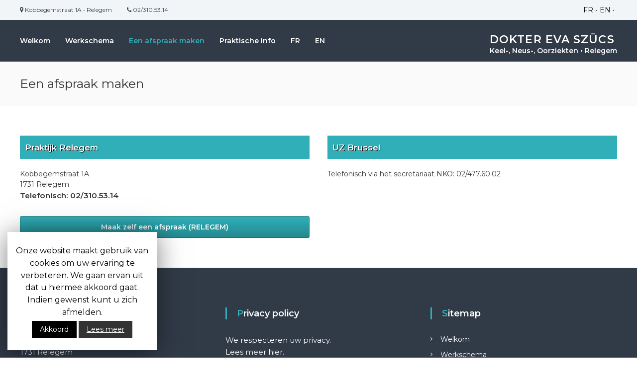

--- FILE ---
content_type: text/html; charset=UTF-8
request_url: https://www.drevaszucsnko-orl.be/afspraak-maken/
body_size: 10477
content:
<!DOCTYPE html>
<html lang="nl-BE">
<head>
<meta charset="UTF-8">
<meta name="viewport" content="width=device-width, initial-scale=1">
<link rel="profile" href="http://gmpg.org/xfn/11">
<link rel="stylesheet" href="https://uwagenda.myorganizer.online/assets/uikit/css/uikit.min.css" />
<script src="https://uwagenda.myorganizer.online/assets/uikit/js/uikit.min.js"></script>
<title>Een afspraak maken &#8211; Dokter Eva Szücs</title>
<link rel='dns-prefetch' href='//s.w.org' />
<link rel="alternate" type="application/rss+xml" title="Dokter Eva Szücs &raquo; Feed" href="https://www.drevaszucsnko-orl.be/feed/" />
<link rel="alternate" type="application/rss+xml" title="Dokter Eva Szücs &raquo; reactiesfeed" href="https://www.drevaszucsnko-orl.be/comments/feed/" />
<!-- This site uses the Google Analytics by ExactMetrics plugin v6.0.2 - Using Analytics tracking - https://www.exactmetrics.com/ -->
<script type="text/javascript" data-cfasync="false">
	var em_version         = '6.0.2';
	var em_track_user      = true;
	var em_no_track_reason = '';
	
	var disableStr = 'ga-disable-UA-34298034-34';

	/* Function to detect opted out users */
	function __gaTrackerIsOptedOut() {
		return document.cookie.indexOf(disableStr + '=true') > -1;
	}

	/* Disable tracking if the opt-out cookie exists. */
	if ( __gaTrackerIsOptedOut() ) {
		window[disableStr] = true;
	}

	/* Opt-out function */
	function __gaTrackerOptout() {
	  document.cookie = disableStr + '=true; expires=Thu, 31 Dec 2099 23:59:59 UTC; path=/';
	  window[disableStr] = true;
	}

	if ( 'undefined' === typeof gaOptout ) {
		function gaOptout() {
			__gaTrackerOptout();
		}
	}
	
	if ( em_track_user ) {
		(function(i,s,o,g,r,a,m){i['GoogleAnalyticsObject']=r;i[r]=i[r]||function(){
			(i[r].q=i[r].q||[]).push(arguments)},i[r].l=1*new Date();a=s.createElement(o),
			m=s.getElementsByTagName(o)[0];a.async=1;a.src=g;m.parentNode.insertBefore(a,m)
		})(window,document,'script','//www.google-analytics.com/analytics.js','__gaTracker');

window.ga = __gaTracker;		__gaTracker('create', 'UA-34298034-34', 'auto');
		__gaTracker('set', 'forceSSL', true);
		__gaTracker('send','pageview');
		__gaTracker( function() { window.ga = __gaTracker; } );
	} else {
		console.log( "" );
		(function() {
			/* https://developers.google.com/analytics/devguides/collection/analyticsjs/ */
			var noopfn = function() {
				return null;
			};
			var noopnullfn = function() {
				return null;
			};
			var Tracker = function() {
				return null;
			};
			var p = Tracker.prototype;
			p.get = noopfn;
			p.set = noopfn;
			p.send = noopfn;
			var __gaTracker = function() {
				var len = arguments.length;
				if ( len === 0 ) {
					return;
				}
				var f = arguments[len-1];
				if ( typeof f !== 'object' || f === null || typeof f.hitCallback !== 'function' ) {
					console.log( 'Not running function __gaTracker(' + arguments[0] + " ....) because you are not being tracked. " + em_no_track_reason );
					return;
				}
				try {
					f.hitCallback();
				} catch (ex) {

				}
			};
			__gaTracker.create = function() {
				return new Tracker();
			};
			__gaTracker.getByName = noopnullfn;
			__gaTracker.getAll = function() {
				return [];
			};
			__gaTracker.remove = noopfn;
			window['__gaTracker'] = __gaTracker;
			window.ga = __gaTracker;		})();
		}
</script>
<!-- / Google Analytics by ExactMetrics -->
		<script type="text/javascript">
			window._wpemojiSettings = {"baseUrl":"https:\/\/s.w.org\/images\/core\/emoji\/12.0.0-1\/72x72\/","ext":".png","svgUrl":"https:\/\/s.w.org\/images\/core\/emoji\/12.0.0-1\/svg\/","svgExt":".svg","source":{"concatemoji":"https:\/\/www.drevaszucsnko-orl.be\/wp-includes\/js\/wp-emoji-release.min.js?ver=5.3.20"}};
			!function(e,a,t){var n,r,o,i=a.createElement("canvas"),p=i.getContext&&i.getContext("2d");function s(e,t){var a=String.fromCharCode;p.clearRect(0,0,i.width,i.height),p.fillText(a.apply(this,e),0,0);e=i.toDataURL();return p.clearRect(0,0,i.width,i.height),p.fillText(a.apply(this,t),0,0),e===i.toDataURL()}function c(e){var t=a.createElement("script");t.src=e,t.defer=t.type="text/javascript",a.getElementsByTagName("head")[0].appendChild(t)}for(o=Array("flag","emoji"),t.supports={everything:!0,everythingExceptFlag:!0},r=0;r<o.length;r++)t.supports[o[r]]=function(e){if(!p||!p.fillText)return!1;switch(p.textBaseline="top",p.font="600 32px Arial",e){case"flag":return s([127987,65039,8205,9895,65039],[127987,65039,8203,9895,65039])?!1:!s([55356,56826,55356,56819],[55356,56826,8203,55356,56819])&&!s([55356,57332,56128,56423,56128,56418,56128,56421,56128,56430,56128,56423,56128,56447],[55356,57332,8203,56128,56423,8203,56128,56418,8203,56128,56421,8203,56128,56430,8203,56128,56423,8203,56128,56447]);case"emoji":return!s([55357,56424,55356,57342,8205,55358,56605,8205,55357,56424,55356,57340],[55357,56424,55356,57342,8203,55358,56605,8203,55357,56424,55356,57340])}return!1}(o[r]),t.supports.everything=t.supports.everything&&t.supports[o[r]],"flag"!==o[r]&&(t.supports.everythingExceptFlag=t.supports.everythingExceptFlag&&t.supports[o[r]]);t.supports.everythingExceptFlag=t.supports.everythingExceptFlag&&!t.supports.flag,t.DOMReady=!1,t.readyCallback=function(){t.DOMReady=!0},t.supports.everything||(n=function(){t.readyCallback()},a.addEventListener?(a.addEventListener("DOMContentLoaded",n,!1),e.addEventListener("load",n,!1)):(e.attachEvent("onload",n),a.attachEvent("onreadystatechange",function(){"complete"===a.readyState&&t.readyCallback()})),(n=t.source||{}).concatemoji?c(n.concatemoji):n.wpemoji&&n.twemoji&&(c(n.twemoji),c(n.wpemoji)))}(window,document,window._wpemojiSettings);
		</script>
		<style type="text/css">
img.wp-smiley,
img.emoji {
	display: inline !important;
	border: none !important;
	box-shadow: none !important;
	height: 1em !important;
	width: 1em !important;
	margin: 0 .07em !important;
	vertical-align: -0.1em !important;
	background: none !important;
	padding: 0 !important;
}
</style>
	<link rel='stylesheet' id='wp-block-library-css'  href='https://www.drevaszucsnko-orl.be/wp-includes/css/dist/block-library/style.min.css?ver=5.3.20' type='text/css' media='all' />
<link rel='stylesheet' id='cookie-law-info-css'  href='https://www.drevaszucsnko-orl.be/wp-content/plugins/cookie-law-info/public/css/cookie-law-info-public.css?ver=1.8.6' type='text/css' media='all' />
<link rel='stylesheet' id='cookie-law-info-gdpr-css'  href='https://www.drevaszucsnko-orl.be/wp-content/plugins/cookie-law-info/public/css/cookie-law-info-gdpr.css?ver=1.8.6' type='text/css' media='all' />
<link rel='stylesheet' id='dashicons-css'  href='https://www.drevaszucsnko-orl.be/wp-includes/css/dashicons.min.css?ver=5.3.20' type='text/css' media='all' />
<link rel='stylesheet' id='everest-forms-general-css'  href='https://www.drevaszucsnko-orl.be/wp-content/plugins/everest-forms/assets/css/everest-forms.css?ver=1.6.4' type='text/css' media='all' />
<link rel='stylesheet' id='siteorigin-panels-front-css'  href='https://www.drevaszucsnko-orl.be/wp-content/plugins/siteorigin-panels/css/front-flex.min.css?ver=2.10.14' type='text/css' media='all' />
<link rel='stylesheet' id='sow-button-base-css'  href='https://www.drevaszucsnko-orl.be/wp-content/plugins/so-widgets-bundle/widgets/button/css/style.css?ver=1.16.0' type='text/css' media='all' />
<link rel='stylesheet' id='sow-button-atom-fae9ac3c2a89-css'  href='https://www.drevaszucsnko-orl.be/wp-content/uploads/siteorigin-widgets/sow-button-atom-fae9ac3c2a89.css?ver=5.3.20' type='text/css' media='all' />
<link rel='stylesheet' id='font-awesome-css'  href='https://www.drevaszucsnko-orl.be/wp-content/themes/flash/css/font-awesome.min.css?ver=5.3.20' type='text/css' media='' />
<link rel='stylesheet' id='flash-style-css'  href='https://www.drevaszucsnko-orl.be/wp-content/themes/flash/style.css?ver=5.3.20' type='text/css' media='all' />
<style id='flash-style-inline-css' type='text/css'>

	/* Custom Link Color */
	#site-navigation ul li:hover > a, #site-navigation ul li.current-menu-item > a, #site-navigation ul li.current_page_item > a, #site-navigation ul li.current_page_ancestor > a, #site-navigation ul li.current-menu-ancestor > a,#site-navigation ul.sub-menu li:hover > a,#site-navigation ul li ul.sub-menu li.menu-item-has-children ul li:hover > a,#site-navigation ul li ul.sub-menu li.menu-item-has-children:hover > .menu-item,body.transparent #masthead .header-bottom #site-navigation ul li:hover > .menu-item,body.transparent #masthead .header-bottom #site-navigation ul li:hover > a,body.transparent #masthead .header-bottom #site-navigation ul.sub-menu li:hover > a,body.transparent #masthead .header-bottom #site-navigation ul.sub-menu li.menu-item-has-children ul li:hover > a,body.transparent.header-sticky #masthead-sticky-wrapper #masthead .header-bottom #site-navigation ul.sub-menu li > a:hover,.tg-service-widget .service-title-wrap a:hover,.tg-service-widget .service-more,.feature-product-section .button-group button:hover ,.fun-facts-section .fun-facts-icon-wrap,.fun-facts-section .tg-fun-facts-widget.tg-fun-facts-layout-2 .counter-wrapper,.blog-section .tg-blog-widget-layout-2 .blog-content .read-more-container .read-more a,footer.footer-layout #top-footer .widget-title::first-letter,footer.footer-layout #top-footer .widget ul li a:hover,footer.footer-layout #bottom-footer .copyright .copyright-text a:hover,footer.footer-layout #bottom-footer .footer-menu ul li a:hover,.archive #primary .entry-content-block h2.entry-title a:hover,.blog #primary .entry-content-block h2.entry-title a:hover,#secondary .widget ul li a:hover,.woocommerce-Price-amount.amount,.team-wrapper .team-content-wrapper .team-social a:hover,.testimonial-container .testimonial-wrapper .testimonial-slide .testominial-content-wrapper .testimonial-icon,.footer-menu li a:hover,.tg-feature-product-filter-layout .button.is-checked:hover,.testimonial-container .testimonial-icon,#site-navigation ul li.menu-item-has-children:hover > .sub-toggle,.woocommerce-error::before, .woocommerce-info::before, .woocommerce-message::before,#primary .post .entry-content-block .entry-meta a:hover,#primary .post .entry-content-block .entry-meta span:hover,.entry-meta span:hover a,.post .entry-content-block .entry-footer span a:hover,#secondary .widget ul li a,#comments .comment-list article.comment-body .reply a,.tg-slider-widget .btn-wrapper a,.entry-content a, .related-posts-wrapper .entry-title a:hover,
		.related-posts-wrapper .entry-meta > span a:hover{
			color: #30afb8;
	}

	.blog-section .tg-blog-widget-layout-1 .tg-blog-widget:hover, #scroll-up,.header-bottom .search-wrap .search-box .searchform .btn:hover,.header-bottom .cart-wrap .flash-cart-views a span,body.transparent #masthead .header-bottom #site-navigation ul li a::before,.tg-slider-widget.slider-dark .btn-wrapper a:hover, .section-title:after,.about-section .about-content-wrapper .btn-wrapper a,.tg-service-widget .service-icon-wrap,.team-wrapper .team-content-wrapper .team-designation:after,.call-to-action-section .btn-wrapper a:hover,.blog-section .tg-blog-widget-layout-1:hover,.blog-section .tg-blog-widget-layout-2 .post-image .entry-date,.blog-section .tg-blog-widget-layout-2 .blog-content .post-readmore,.pricing-table-section .tg-pricing-table-widget:hover,.pricing-table-section .tg-pricing-table-widget.tg-pricing-table-layout-2 .pricing,.pricing-table-section .tg-pricing-table-widget.tg-pricing-table-layout-2 .btn-wrapper a,footer.footer-layout #top-footer .widget_tag_cloud .tagcloud a:hover,#secondary .widget-title:after, #secondary .searchform .btn:hover,#primary .searchform .btn:hover,  #respond #commentform .form-submit input,.woocommerce span.onsale, .woocommerce ul.products li.product .onsale,.woocommerce ul.products li.product .button,.woocommerce #respond input#submit.alt,.woocommerce a.button.alt,.woocommerce button.button.alt,.woocommerce input.button.alt,.added_to_cart.wc-forward,.testimonial-container .swiper-pagination.testimonial-pager .swiper-pagination-bullet:hover, .testimonial-container .swiper-pagination.testimonial-pager .swiper-pagination-bullet.swiper-pagination-bullet-active,.header-bottom .searchform .btn,.navigation .nav-links a:hover, .bttn:hover, button, input[type="button"]:hover, input[type="reset"]:hover, input[type="submit"]:hover,.tg-slider-widget .btn-wrapper a:hover  {
		background-color: #30afb8;
	}
	.feature-product-section .tg-feature-product-layout-2 .tg-container .tg-column-wrapper .tg-feature-product-widget .featured-image-desc, .tg-team-widget.tg-team-layout-3 .team-wrapper .team-img .team-social {
		background-color: rgba( 48, 175, 184, 0.8);
	}
	#respond #commentform .form-submit input:hover{
	background-color: #1c9ba4;
	}

	.tg-slider-widget.slider-dark .btn-wrapper a:hover,.call-to-action-section .btn-wrapper a:hover,footer.footer-layout #top-footer .widget_tag_cloud .tagcloud a:hover,.woocommerce-error, .woocommerce-info, .woocommerce-message,#comments .comment-list article.comment-body .reply a::before,.tg-slider-widget .btn-wrapper a, .tg-slider-widget .btn-wrapper a:hover {
		border-color: #30afb8;
	}
	body.transparent.header-sticky #masthead-sticky-wrapper.is-sticky #site-navigation ul li.current-flash-item a, #site-navigation ul li.current-flash-item a, body.transparent.header-sticky #masthead-sticky-wrapper #site-navigation ul li:hover > a,body.transparent #site-navigation ul li:hover .sub-toggle{
			color: #30afb8;
		}

	.tg-service-widget .service-icon-wrap:after{
			border-top-color: #30afb8;
		}
	body.transparent.header-sticky #masthead-sticky-wrapper .search-wrap .search-icon:hover, body.transparent .search-wrap .search-icon:hover, .header-bottom .search-wrap .search-icon:hover {
	  border-color: #30afb8;
	}
	body.transparent.header-sticky #masthead-sticky-wrapper .search-wrap .search-icon:hover, body.transparent #masthead .header-bottom .search-wrap .search-icon:hover, .header-bottom .search-wrap .search-icon:hover,.breadcrumb-trail.breadcrumbs .trail-items li:first-child span:hover,.breadcrumb-trail.breadcrumbs .trail-items li span:hover a {
	  color: #30afb8;
	}
	.woocommerce ul.products li.product .button:hover, .woocommerce #respond input#submit.alt:hover, .woocommerce a.button.alt:hover, .woocommerce button.button.alt:hover, .woocommerce input.button.alt:hover,.added_to_cart.wc-forward:hover{
		background-color: #1c9ba4;
	}

	.feature-product-section .tg-feature-product-widget .featured-image-desc::before,.blog-section .row:nth-child(odd) .tg-blog-widget:hover .post-image::before{
			border-right-color: #30afb8;
		}
	.feature-product-section .tg-feature-product-widget .featured-image-desc::before,.blog-section .row:nth-child(odd) .tg-blog-widget:hover .post-image::before,footer.footer-layout #top-footer .widget-title,.blog-section .row:nth-child(2n) .tg-blog-widget:hover .post-image::before{
		border-left-color: #30afb8;
	}
	.blog-section .tg-blog-widget-layout-2 .entry-title a:hover,
	.blog-section .tg-blog-widget-layout-2 .tg-blog-widget:hover .blog-content .entry-title a:hover,
	.tg-blog-widget-layout-2 .read-more-container .entry-author:hover a,
	.tg-blog-widget-layout-2 .read-more-container .entry-author:hover,
	.blog-section .tg-blog-widget-layout-2 .read-more-container .read-more:hover a{
			color: #1c9ba4;
		}

	.tg-service-widget .service-more:hover{
		color: #1c9ba4;
	}
	@media(max-width: 980px){
		#site-navigation ul li.menu-item-has-children .sub-toggle{
			background-color: #30afb8;
		}
	}

		@media screen and (min-width: 56.875em) {
			.main-navigation li:hover > a,
			.main-navigation li.focus > a {
				color: #30afb8;
			}
		}
	
</style>
<link rel='stylesheet' id='responsive-css'  href='https://www.drevaszucsnko-orl.be/wp-content/themes/flash/css/responsive.min.css?ver=5.3.20' type='text/css' media='' />
<link rel='stylesheet' id='kirki-styles-flash_config-css'  href='https://www.drevaszucsnko-orl.be/wp-content/themes/flash/inc/kirki/assets/css/kirki-styles.css?ver=3.0.35.3' type='text/css' media='all' />
<style id='kirki-styles-flash_config-inline-css' type='text/css'>
body{font-family:Montserrat, Helvetica, Arial, sans-serif;font-weight:400;}
</style>
<!--n2css--><script type='text/javascript'>
/* <![CDATA[ */
var exactmetrics_frontend = {"js_events_tracking":"true","download_extensions":"zip,mp3,mpeg,pdf,docx,pptx,xlsx,rar","inbound_paths":"[{\"path\":\"\\\/go\\\/\",\"label\":\"affiliate\"},{\"path\":\"\\\/recommend\\\/\",\"label\":\"affiliate\"}]","home_url":"https:\/\/www.drevaszucsnko-orl.be","hash_tracking":"false"};
/* ]]> */
</script>
<script type='text/javascript' src='https://www.drevaszucsnko-orl.be/wp-content/plugins/google-analytics-dashboard-for-wp/assets/js/frontend.min.js?ver=6.0.2'></script>
<script type='text/javascript' src='https://www.drevaszucsnko-orl.be/wp-includes/js/jquery/jquery.js?ver=1.12.4-wp'></script>
<script type='text/javascript' src='https://www.drevaszucsnko-orl.be/wp-includes/js/jquery/jquery-migrate.min.js?ver=1.4.1'></script>
<script type='text/javascript'>
/* <![CDATA[ */
var Cli_Data = {"nn_cookie_ids":[],"cookielist":[]};
var log_object = {"ajax_url":"https:\/\/www.drevaszucsnko-orl.be\/wp-admin\/admin-ajax.php"};
/* ]]> */
</script>
<script type='text/javascript' src='https://www.drevaszucsnko-orl.be/wp-content/plugins/cookie-law-info/public/js/cookie-law-info-public.js?ver=1.8.6'></script>
<link rel='https://api.w.org/' href='https://www.drevaszucsnko-orl.be/wp-json/' />
<link rel="EditURI" type="application/rsd+xml" title="RSD" href="https://www.drevaszucsnko-orl.be/xmlrpc.php?rsd" />
<link rel="wlwmanifest" type="application/wlwmanifest+xml" href="https://www.drevaszucsnko-orl.be/wp-includes/wlwmanifest.xml" /> 
<meta name="generator" content="WordPress 5.3.20" />
<meta name="generator" content="Everest Forms 1.6.4" />
<link rel="canonical" href="https://www.drevaszucsnko-orl.be/afspraak-maken/" />
<link rel='shortlink' href='https://www.drevaszucsnko-orl.be/?p=668' />
<link rel="alternate" type="application/json+oembed" href="https://www.drevaszucsnko-orl.be/wp-json/oembed/1.0/embed?url=https%3A%2F%2Fwww.drevaszucsnko-orl.be%2Fafspraak-maken%2F" />
<link rel="alternate" type="text/xml+oembed" href="https://www.drevaszucsnko-orl.be/wp-json/oembed/1.0/embed?url=https%3A%2F%2Fwww.drevaszucsnko-orl.be%2Fafspraak-maken%2F&#038;format=xml" />
<link rel="alternate" href="https://www.drevaszucsnko-orl.be/afspraak-maken/" hreflang="nl" />
<link rel="alternate" href="https://www.drevaszucsnko-orl.be/fr/rendez-vous/" hreflang="fr" />
<link rel="alternate" href="https://www.drevaszucsnko-orl.be/en/make-an-appointment/" hreflang="en" />
                <style type="text/css" media="all"
                       id="siteorigin-panels-layouts-head">/* Layout 668 */ #pgc-668-0-0 , #pgc-668-0-1 { width:50%;width:calc(50% - ( 0.5 * 3% ) ) } #pl-668 #panel-668-0-0-0 , #pl-668 #panel-668-0-0-1 , #pl-668 #panel-668-0-1-0 {  } #pl-668 .so-panel , #pl-668 .so-panel:last-child { margin-bottom:0px } #pg-668-0> .panel-row-style { padding:60px 0px 60px 0px } #pg-668-0.panel-no-style, #pg-668-0.panel-has-style > .panel-row-style { -webkit-align-items:flex-start;align-items:flex-start } @media (max-width:780px){ #pg-668-0.panel-no-style, #pg-668-0.panel-has-style > .panel-row-style { -webkit-flex-direction:column;-ms-flex-direction:column;flex-direction:column } #pg-668-0 > .panel-grid-cell , #pg-668-0 > .panel-row-style > .panel-grid-cell { width:100%;margin-right:0 } #pgc-668-0-0 , #pl-668 .panel-grid .panel-grid-cell-mobile-last { margin-bottom:0px } #pl-668 .panel-grid-cell { padding:0 } #pl-668 .panel-grid .panel-grid-cell-empty { display:none }  } </style><link rel="icon" href="https://www.drevaszucsnko-orl.be/wp-content/uploads/2019/11/cropped-LOGO-1-32x32.png" sizes="32x32" />
<link rel="icon" href="https://www.drevaszucsnko-orl.be/wp-content/uploads/2019/11/cropped-LOGO-1-192x192.png" sizes="192x192" />
<link rel="apple-touch-icon-precomposed" href="https://www.drevaszucsnko-orl.be/wp-content/uploads/2019/11/cropped-LOGO-1-180x180.png" />
<meta name="msapplication-TileImage" content="https://www.drevaszucsnko-orl.be/wp-content/uploads/2019/11/cropped-LOGO-1-270x270.png" />
		<style type="text/css" id="wp-custom-css">
			@media (max-width:680px){.panel-row-style[style]{background-position:center center!important;background-size:auto!important}}.tg-slider-widget .btn-wrapper a{color:#313b48;border-color:#313b48}.tg-slider-widget .btn-wrapper a:hover{background:#313b48;color:#fff;border-color:#313b48}#secondary .widget ul li a{color:#000}

#preloader span {
    display: block;
    bottom: 0px;
    width: 9px;
    height: 1px;
    background: #222222;
}
@keyframes preloader {
	0% {
		height: 5px;
		transform: translateY(0px);
		background: #222222;
	}
	25% {
		height: 50px;
		transform: translateY(25px);
		background: #30afb8;
	}
	50% {
		height: 5px;
		transform: translateY(0px);
		background: #30afb8;
	}
	75% {
		height: 5px;
		transform: translateY(0px);
		background: #30afb8;
	}
}

.entry-content h3, .content-area h3{
	font-size:120%;
	text-shadow: 1px 1px #000000;
	background-color: #30afb8;
	color:white;
    padding: 12px 10px 10px 10px;
	margin-bottom:20px;
}

.uk-button{
	font-size:140%;
	text-shadow: 1px 1px #000000;
	background-color: #30afb8;
	color:white;
 padding: 12px 10px 10px 10px;
	width:100%;
}
.uk-button:hover{
	background-color:#000000;
	color:white;
}
#social-menu li{
display:inline-block;
    float:left;
    vertical-align: top;
    padding-right:5px;
}
#social-menu{
    margin: 0px 0 0px 0px;
}
td{
	word-break:normal;
	font-size:100%;
}


.header-bottom {
    background-color:#313b48;
	color:white;
	font-weight:bold;
	}
.header-sticky .is-sticky .header-bottom {
    background: #313b48;
	color:white;
}

.logo .logo-text {
    padding: 28px 0 11px 0;
}
@media (min-width: 980px)
{
    #site-navigation ul li a {
    color:white;
}
	
}

@media (max-width: 768px)
 {
    .header-top {
    display: block;
}
	 
}

@media (max-width: 480px)
 {
	 .left-content {
    display: none;
}
	 .logo .logo-text {
    padding: 8px 0 11px 0;
}
}


.page-template-pagebuilder .breadcrumb-trail.breadcrumbs {
    padding: 20px 0px;
}
.logo-text .site-title a {
    font-size: 22px;
    font-weight: 700;
    letter-spacing:0.05em;
	color:white;
	text-transform:uppercase;
}
#social-menu li::after {
  content: ' •';
}
.logo-image{
	width:30px;
}
		</style>
		</head>

<body class="page-template page-template-page-templates page-template-pagebuilder page-template-page-templatespagebuilder-php page page-id-668 everest-forms-no-js siteorigin-panels siteorigin-panels-before-js non-transparent header-sticky right-logo-left-menu full-width">


<div id="preloader-background">
	<div id="spinners">
		<div id="preloader">
			<span></span>
			<span></span>
			<span></span>
			<span></span>
			<span></span>
		</div>
	</div>
</div>


<div id="page" class="site">
	<a class="skip-link screen-reader-text" href="#content">Naar de inhoud springen</a>

	
	<header id="masthead" class="site-header" role="banner">
				<div class="header-top">
			<div class="tg-container">
				<div class="tg-column-wrapper clearfix">
					<div class="left-content">
						<ul class="contact-info">
 	<li><i class="fa fa-map-marker"></i> 
 Kobbegemstraat 1A • Relegem </li>
 	<li><i class="fa fa-phone"></i> 02/310.53.14</li>
</ul>					</div>
					<div class="right-content">
						<!--<div class="menu-social-container"><ul id="menu-social" class="social-menu"><li id="menu-item-640-fr" class="lang-item lang-item-34 lang-item-fr lang-item-first menu-item menu-item-type-custom menu-item-object-custom menu-item-640-fr"><a href="https://www.drevaszucsnko-orl.be/fr/rendez-vous/" hreflang="fr-BE" lang="fr-BE"><span class="screen-reader-text">FR</span></a></li>
<li id="menu-item-640-en" class="lang-item lang-item-38 lang-item-en menu-item menu-item-type-custom menu-item-object-custom menu-item-640-en"><a href="https://www.drevaszucsnko-orl.be/en/make-an-appointment/" hreflang="en-GB" lang="en-GB"><span class="screen-reader-text">EN</span></a></li>
</ul></div>-->
<div class="menu-social-container"><ul id="social-menu" class="menu"><li class="lang-item lang-item-34 lang-item-fr lang-item-first menu-item menu-item-type-custom menu-item-object-custom menu-item-640-fr"><a href="https://www.drevaszucsnko-orl.be/fr/rendez-vous/" hreflang="fr-BE" lang="fr-BE">FR</a></li>
<li class="lang-item lang-item-38 lang-item-en menu-item menu-item-type-custom menu-item-object-custom menu-item-640-en"><a href="https://www.drevaszucsnko-orl.be/en/make-an-appointment/" hreflang="en-GB" lang="en-GB">EN</a></li>
</ul></div>					</div>
				</div>
			</div>
		</div>
		
		<div class="header-bottom">
			<div class="tg-container">

				<div class="logo">
					
					<div class="logo-text site-branding">
													<p class="site-title"><a href="https://www.drevaszucsnko-orl.be/" rel="home">Dokter Eva Szücs</a></p>
													<p class="site-description">Keel-, Neus-, Oorziekten • Relegem</p>
											</div>
				</div>
				<div class="site-navigation-wrapper">
					<nav id="site-navigation" class="main-navigation" role="navigation">
						<div class="menu-toggle">
							<i class="fa fa-bars"></i>
						</div>
						<div class="menu-mainmenu-nl-container"><ul id="primary-menu" class="menu"><li id="menu-item-679" class="menu-item menu-item-type-post_type menu-item-object-page menu-item-home menu-item-679"><a href="https://www.drevaszucsnko-orl.be/">Welkom</a></li>
<li id="menu-item-682" class="menu-item menu-item-type-post_type menu-item-object-page menu-item-682"><a href="https://www.drevaszucsnko-orl.be/werkschema/">Werkschema</a></li>
<li id="menu-item-680" class="menu-item menu-item-type-post_type menu-item-object-page current-menu-item page_item page-item-668 current_page_item menu-item-680"><a href="https://www.drevaszucsnko-orl.be/afspraak-maken/" aria-current="page">Een afspraak maken</a></li>
<li id="menu-item-684" class="menu-item menu-item-type-post_type menu-item-object-page menu-item-684"><a href="https://www.drevaszucsnko-orl.be/praktische-info/">Praktische info</a></li>
<li id="menu-item-798-fr" class="lang-item lang-item-34 lang-item-fr lang-item-first menu-item menu-item-type-custom menu-item-object-custom menu-item-798-fr"><a href="https://www.drevaszucsnko-orl.be/fr/rendez-vous/" hreflang="fr-BE" lang="fr-BE">FR</a></li>
<li id="menu-item-798-en" class="lang-item lang-item-38 lang-item-en menu-item menu-item-type-custom menu-item-object-custom menu-item-798-en"><a href="https://www.drevaszucsnko-orl.be/en/make-an-appointment/" hreflang="en-GB" lang="en-GB">EN</a></li>
</ul></div>					</nav><!-- #site-navigation -->

					
									</div>

				<div class="header-action-container">
					
									</div>
			</div>
		</div>
	</header><!-- #masthead -->

	
	
		<nav id="flash-breadcrumbs" class="breadcrumb-trail breadcrumbs">
		<div class="tg-container">
			<h1 class="trail-title">Een afspraak maken</h1>					</div>
	</nav>
	
	
	<div id="content" class="site-content">
		<div class="tg-container">

	
	<div id="primary" class="content-area pagebuilder-content">
		<main id="main" class="site-main" role="main">

			<div id="pl-668"  class="panel-layout" ><div id="pg-668-0"  class="panel-grid panel-has-style" ><div class="panel-row-style panel-row-style-for-668-0" ><div id="pgc-668-0-0"  class="panel-grid-cell" ><div id="panel-668-0-0-0" class="so-panel widget widget_sow-editor panel-first-child" data-index="0" ><div class="so-widget-sow-editor so-widget-sow-editor-base">
<div class="siteorigin-widget-tinymce textwidget">
	<h3>Praktijk Relegem</h3>
<p>Kobbegemstraat 1A<br />
1731 Relegem<br />
<strong style="font-size:110%;">Telefonisch: 02/310.53.14</strong></p>
</div>
</div></div><div id="panel-668-0-0-1" class="so-panel widget widget_sow-button panel-last-child" data-index="1" ><div class="so-widget-sow-button so-widget-sow-button-atom-fae9ac3c2a89"><div class="ow-button-base ow-button-align-justify">
	<a href="https://onlinebooking.myorganizer.online?guid=NDExYTU0MTYtNWNkNS00MmQ0LWE2MjItZWQ4YjFlNDFhNGZh&#038;language=bmxfQkU%3D&#038;role=OA%3D%3D" class="ow-icon-placement-left ow-button-hover" target="_blank" rel="noopener noreferrer" 		>
		<span>
			
			Maak zelf een afspraak (RELEGEM)		</span>
	</a>
</div>
</div></div></div><div id="pgc-668-0-1"  class="panel-grid-cell" ><div id="panel-668-0-1-0" class="so-panel widget widget_sow-editor panel-first-child panel-last-child" data-index="2" ><div class="so-widget-sow-editor so-widget-sow-editor-base">
<div class="siteorigin-widget-tinymce textwidget">
	<h3>UZ Brussel</h3>
<p>Telefonisch via het secretariaat NKO: 02/477.60.02</p>
</div>
</div></div></div></div></div></div>
		</main><!-- #main -->
	</div><!-- #primary -->

	

		</div><!-- .tg-container -->
	</div><!-- #content -->

	
	
	<footer id="colophon" class="footer-layout site-footer" role="contentinfo">
		<div id="top-footer">
	<div class="tg-container">
		<div class="tg-column-wrapper">

							<div class="tg-column-3 footer-block">

				<section id="text-4" class="widget widget_text"><h3 class="widget-title">Dokter Eva Szücs</h3>			<div class="textwidget"><p>Kobbegemstraat 1A<br />
1731 Relegem<br />
Tel 02/310.53.14</p>
</div>
		</section><section id="text-5" class="widget widget_text"><h3 class="widget-title">UZ Brussel</h3>			<div class="textwidget"><p>Tel: 02/477.60.02</p>
</div>
		</section>				</div>

							<div class="tg-column-3 footer-block">

				<section id="text-3" class="widget widget_text"><h3 class="widget-title">Privacy policy</h3>			<div class="textwidget"><p>We respecteren uw privacy.<br />
Lees meer <a style="color:white;" href="https://www.drevaszucsnko-orl.be/privacy-policy/">hier</a>.</p>
</div>
		</section>				</div>

							<div class="tg-column-3 footer-block">

				<section id="nav_menu-3" class="widget widget_nav_menu"><h3 class="widget-title">Sitemap</h3><div class="menu-mainmenu-nl-container"><ul id="menu-mainmenu-nl" class="menu"><li class="menu-item menu-item-type-post_type menu-item-object-page menu-item-home menu-item-679"><a href="https://www.drevaszucsnko-orl.be/">Welkom</a></li>
<li class="menu-item menu-item-type-post_type menu-item-object-page menu-item-682"><a href="https://www.drevaszucsnko-orl.be/werkschema/">Werkschema</a></li>
<li class="menu-item menu-item-type-post_type menu-item-object-page current-menu-item page_item page-item-668 current_page_item menu-item-680"><a href="https://www.drevaszucsnko-orl.be/afspraak-maken/" aria-current="page">Een afspraak maken</a></li>
<li class="menu-item menu-item-type-post_type menu-item-object-page menu-item-684"><a href="https://www.drevaszucsnko-orl.be/praktische-info/">Praktische info</a></li>
<li class="lang-item lang-item-34 lang-item-fr lang-item-first menu-item menu-item-type-custom menu-item-object-custom menu-item-798-fr"><a href="https://www.drevaszucsnko-orl.be/fr/rendez-vous/" hreflang="fr-BE" lang="fr-BE">FR</a></li>
<li class="lang-item lang-item-38 lang-item-en menu-item menu-item-type-custom menu-item-object-custom menu-item-798-en"><a href="https://www.drevaszucsnko-orl.be/en/make-an-appointment/" hreflang="en-GB" lang="en-GB">EN</a></li>
</ul></div></section><section id="custom_html-3" class="widget_text widget widget_custom_html"><div class="textwidget custom-html-widget"><div id="uwAgenda-full" class="uk-modal-full" uk-modal>
<div class="uk-modal-dialog"><div class="uk-modal-header">
<h2 class="uk-modal-title uk-modal-close">Online Agenda • X</h2></div>
<div class="uk-modal-body"><iframe id="uwAgendaiFrame" style="width: 100%; height: calc(100vh - 120px);" width="100%"></iframe></div>
<div class="uk-modal-footer uk-text-right"><h2 class="uk-modal-title uk-modal-close" >Agenda sluiten • X</h2></div>
</div></div> </div></section>				</div>

					</div>
	</div>
</div>

		<div id="bottom-footer">
			<div class="tg-container">

					<div class="copyright">
	<span class="copyright-text">
		<a href="https://www.drevaszucsnko-orl.be/">DOKTER EVA SZÜCS</a> © 2019 | Webdesign by <a href="https://www.ringphone.com" rel="author">Ringphone</a>	</span>
</div><!-- .copyright -->

					
			</div>
		</div>
	</footer><!-- #colophon -->

	
		<a href="#masthead" id="scroll-up"><i class="fa fa-chevron-up"></i></a>
	</div><!-- #page -->


<div id="cookie-law-info-bar"><span>Onze website maakt gebruik van cookies om uw ervaring te verbeteren. We gaan ervan uit dat u hiermee akkoord gaat. Indien gewenst kunt u zich afmelden. <br />
<a role='button' tabindex='0' data-cli_action="accept" id="cookie_action_close_header"  class="medium cli-plugin-button cli-plugin-main-button cookie_action_close_header cli_action_button" style="display:inline-block; ">Akkoord</a> <a href='https://www.drevaszucsnko-orl.be/privacy-policy' id="CONSTANT_OPEN_URL"  class="medium cli-plugin-button cli-plugin-main-link" style="display:inline-block;" >Lees meer</a></span></div><div id="cookie-law-info-again" style="display:none;"><span id="cookie_hdr_showagain">Privacy & Cookies Policy</span></div><div class="cli-modal" id="cliSettingsPopup" tabindex="-1" role="dialog" aria-labelledby="cliSettingsPopup" aria-hidden="true">
  <div class="cli-modal-dialog" role="document">
    <div class="cli-modal-content cli-bar-popup">
      <button type="button" class="cli-modal-close" id="cliModalClose">
        <svg class="" viewBox="0 0 24 24"><path d="M19 6.41l-1.41-1.41-5.59 5.59-5.59-5.59-1.41 1.41 5.59 5.59-5.59 5.59 1.41 1.41 5.59-5.59 5.59 5.59 1.41-1.41-5.59-5.59z"></path><path d="M0 0h24v24h-24z" fill="none"></path></svg>
        <span class="wt-cli-sr-only">Close</span>
      </button>
      <div class="cli-modal-body">
        <div class="cli-container-fluid cli-tab-container">
    <div class="cli-row">
        <div class="cli-col-12 cli-align-items-stretch cli-px-0">
            <div class="cli-privacy-overview">
                <h4>Privacy Overview</h4>                                   
                <div class="cli-privacy-content">
                    <div class="cli-privacy-content-text">This website uses cookies to improve your experience while you navigate through the website. Out of these cookies, the cookies that are categorized as necessary are stored on your browser as they are essential for the working of basic functionalities of the website. We also use third-party cookies that help us analyze and understand how you use this website. These cookies will be stored in your browser only with your consent. You also have the option to opt-out of these cookies. But opting out of some of these cookies may have an effect on your browsing experience.</div>
                </div>
                <a class="cli-privacy-readmore" data-readmore-text="Show more" data-readless-text="Show less"></a>            </div>
        </div>  
        <div class="cli-col-12 cli-align-items-stretch cli-px-0 cli-tab-section-container">
              
                            <div class="cli-tab-section">
                    <div class="cli-tab-header">
                        <a role="button" tabindex="0" class="cli-nav-link cli-settings-mobile" data-target="necessary" data-toggle="cli-toggle-tab" >
                            Necessary 
                        </a>
                    
                    <span class="cli-necessary-caption">Always Enabled</span>                     </div>
                    <div class="cli-tab-content">
                        <div class="cli-tab-pane cli-fade" data-id="necessary">
                            <p>Necessary cookies are absolutely essential for the website to function properly. This category only includes cookies that ensures basic functionalities and security features of the website. These cookies do not store any personal information.</p>
                        </div>
                    </div>
                </div>
              
                            <div class="cli-tab-section">
                    <div class="cli-tab-header">
                        <a role="button" tabindex="0" class="cli-nav-link cli-settings-mobile" data-target="non-necessary" data-toggle="cli-toggle-tab" >
                            Non-necessary 
                        </a>
                    <div class="cli-switch">
                        <input type="checkbox" id="wt-cli-checkbox-non-necessary" class="cli-user-preference-checkbox"  data-id="checkbox-non-necessary" checked />
                        <label for="wt-cli-checkbox-non-necessary" class="cli-slider" data-cli-enable="Enabled" data-cli-disable="Disabled"><span class="wt-cli-sr-only">Non-necessary</span></label>
                    </div>                    </div>
                    <div class="cli-tab-content">
                        <div class="cli-tab-pane cli-fade" data-id="non-necessary">
                            <p>Any cookies that may not be particularly necessary for the website to function and is used specifically to collect user personal data via analytics, ads, other embedded contents are termed as non-necessary cookies. It is mandatory to procure user consent prior to running these cookies on your website.</p>
                        </div>
                    </div>
                </div>
                       
        </div>
    </div> 
</div> 
      </div>
    </div>
  </div>
</div>
<div class="cli-modal-backdrop cli-fade cli-settings-overlay"></div>
<div class="cli-modal-backdrop cli-fade cli-popupbar-overlay"></div>
<script type="text/javascript">
  /* <![CDATA[ */
  cli_cookiebar_settings='{"animate_speed_hide":"500","animate_speed_show":"500","background":"#FFF","border":"#b1a6a6c2","border_on":false,"button_1_button_colour":"#000","button_1_button_hover":"#000000","button_1_link_colour":"#fff","button_1_as_button":true,"button_1_new_win":false,"button_2_button_colour":"#333","button_2_button_hover":"#292929","button_2_link_colour":"#ffffff","button_2_as_button":true,"button_2_hidebar":false,"button_3_button_colour":"#000","button_3_button_hover":"#000000","button_3_link_colour":"#fff","button_3_as_button":true,"button_3_new_win":false,"button_4_button_colour":"#000","button_4_button_hover":"#000000","button_4_link_colour":"#62a329","button_4_as_button":false,"font_family":"inherit","header_fix":false,"notify_animate_hide":true,"notify_animate_show":true,"notify_div_id":"#cookie-law-info-bar","notify_position_horizontal":"right","notify_position_vertical":"bottom","scroll_close":false,"scroll_close_reload":false,"accept_close_reload":false,"reject_close_reload":false,"showagain_tab":false,"showagain_background":"#fff","showagain_border":"#000","showagain_div_id":"#cookie-law-info-again","showagain_x_position":"100px","text":"#000","show_once_yn":false,"show_once":"10000","logging_on":false,"as_popup":false,"popup_overlay":true,"bar_heading_text":"","cookie_bar_as":"widget","popup_showagain_position":"bottom-right","widget_position":"left"}';
  /* ]]> */
</script>	<script type="text/javascript">
		var c = document.body.className;
		c = c.replace( /everest-forms-no-js/, 'everest-forms-js' );
		document.body.className = c;
	</script>
	<script type='text/javascript' src='https://www.drevaszucsnko-orl.be/wp-content/themes/flash/js/jquery.sticky.min.js?ver=5.3.20'></script>
<script type='text/javascript' src='https://www.drevaszucsnko-orl.be/wp-content/themes/flash/js/jquery.nav.min.js?ver=5.3.20'></script>
<script type='text/javascript' src='https://www.drevaszucsnko-orl.be/wp-content/themes/flash/js/flash.min.js?ver=5.3.20'></script>
<script type='text/javascript' src='https://www.drevaszucsnko-orl.be/wp-content/themes/flash/js/navigation.min.js?ver=5.3.20'></script>
<script type='text/javascript' src='https://www.drevaszucsnko-orl.be/wp-content/themes/flash/js/skip-link-focus-fix.js?ver=20151215'></script>
<script type='text/javascript' src='https://www.drevaszucsnko-orl.be/wp-includes/js/wp-embed.min.js?ver=5.3.20'></script>
<script type='text/javascript' src='https://www.drevaszucsnko-orl.be/wp-content/themes/flash/inc/kirki/modules/webfont-loader/vendor-typekit/webfontloader.js?ver=3.0.28'></script>
<script type='text/javascript'>
WebFont.load({google:{families:['Montserrat:400:cyrillic,cyrillic-ext,devanagari,greek,greek-ext,khmer,latin,latin-ext,vietnamese,hebrew,arabic,bengali,gujarati,tamil,telugu,thai']}});
</script>
<script type="text/javascript">document.body.className = document.body.className.replace("siteorigin-panels-before-js","");</script>
</body>
</html>


--- FILE ---
content_type: text/css
request_url: https://www.drevaszucsnko-orl.be/wp-content/uploads/siteorigin-widgets/sow-button-atom-fae9ac3c2a89.css?ver=5.3.20
body_size: 639
content:
@import url(https://fonts.googleapis.com/css?family=Montserrat:600&display=swap);
.so-widget-sow-button-atom-fae9ac3c2a89 .ow-button-base a {
  -ms-box-sizing: border-box;
  -moz-box-sizing: border-box;
  -webkit-box-sizing: border-box;
  box-sizing: border-box;
  font-family: Montserrat;
  font-weight: 600;
  font-size: 1em;
  padding: 1em 2em;
  background: #30afb8;
  background: -webkit-gradient(linear, left bottom, left top, color-stop(0, #258990), color-stop(1, #30afb8));
  background: -ms-linear-gradient(bottom, #258990, #30afb8);
  background: -moz-linear-gradient(center bottom, #258990 0%, #30afb8 100%);
  background: -o-linear-gradient(#30afb8, #258990);
  filter: progid:DXImageTransform.Microsoft.gradient(startColorstr='#30afb8', endColorstr='#258990', GradientType=0);
  border: 1px solid;
  border-color: #227d83 #20757b #1d6a6f #20757b;
  color: #ffffff !important;
  -webkit-border-radius: 0.25em;
  -moz-border-radius: 0.25em;
  border-radius: 0.25em;
  -webkit-box-shadow: inset 0 1px 0 rgba(255,255,255,0.2), 0 1px 2px rgba(0,0,0,0.065);
  -moz-box-shadow: inset 0 1px 0 rgba(255,255,255,0.2), 0 1px 2px rgba(0,0,0,0.065);
  box-shadow: inset 0 1px 0 rgba(255,255,255,0.2), 0 1px 2px rgba(0,0,0,0.065);
  text-shadow: 0 1px 0 rgba(0, 0, 0, 0.05);
}
.so-widget-sow-button-atom-fae9ac3c2a89 .ow-button-base a:visited,
.so-widget-sow-button-atom-fae9ac3c2a89 .ow-button-base a:active,
.so-widget-sow-button-atom-fae9ac3c2a89 .ow-button-base a:hover {
  color: #ffffff !important;
}
.so-widget-sow-button-atom-fae9ac3c2a89 .ow-button-base a.ow-button-hover:hover {
  background: #32b7c0;
  background: -webkit-gradient(linear, left bottom, left top, color-stop(0, #289098), color-stop(1, #32b7c0));
  background: -ms-linear-gradient(bottom, #289098, #32b7c0);
  background: -moz-linear-gradient(center bottom, #289098 0%, #32b7c0 100%);
  background: -o-linear-gradient(#32b7c0, #289098);
  filter: progid:DXImageTransform.Microsoft.gradient(startColorstr='#32b7c0', endColorstr='#289098', GradientType=0);
  border-color: #24858c #227d83 #1f7177 #227d83;
  color: #ffffff;
}

--- FILE ---
content_type: text/plain
request_url: https://www.google-analytics.com/j/collect?v=1&_v=j102&a=1208318902&t=pageview&_s=1&dl=https%3A%2F%2Fwww.drevaszucsnko-orl.be%2Fafspraak-maken%2F&ul=en-us%40posix&dt=Een%20afspraak%20maken%20%E2%80%93%20Dokter%20Eva%20Sz%C3%BCcs&sr=1280x720&vp=1280x720&_u=YEBAAUABCAAAACAAI~&jid=2021938109&gjid=285872707&cid=1901256852.1768852382&tid=UA-34298034-34&_gid=1644501662.1768852382&_r=1&_slc=1&z=1382752837
body_size: -452
content:
2,cG-59DHLZREPF